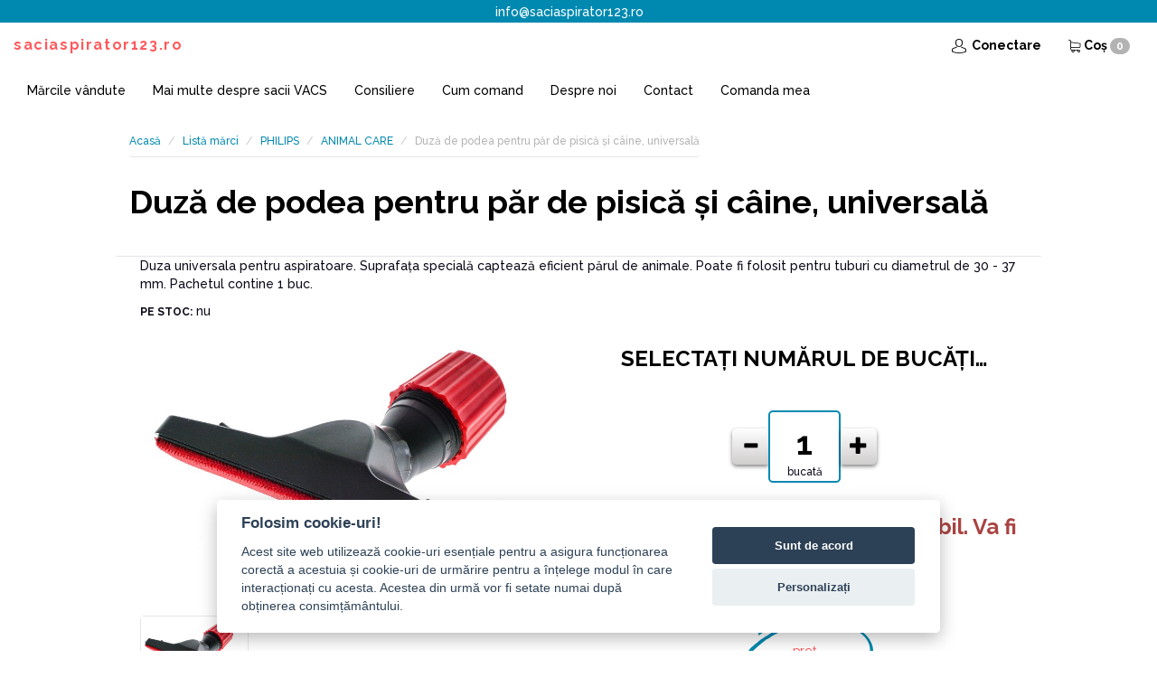

--- FILE ---
content_type: text/html; charset=utf-8
request_url: https://saciaspirator123.ro/philips/animal-care/duza-de-pardoseala-pentru-par-de-animale
body_size: 5401
content:

<!DOCTYPE html>
<html lang="ro">

<script type="text/javascript">
    let search_currency = "Lei";
    let search_pieces = "buc";
    window.dl = window.dl || [];
</script>

<head>
    <script>
        // Initialize the data layer for Google Tag Manager (this should mandatorily be done before the Cookie Solution is loaded)
        window.dataLayer = window.dataLayer || [];
        function gtag() {
            dataLayer.push(arguments);
        }
        // Default consent mode is "denied" for both ads and analytics as well as the optional types, but delay for 2 seconds until the Cookie Solution is loaded
        gtag("consent", "default", {
            ad_storage: "denied",
            analytics_storage: "denied",
            wait_for_update: 2000 // milliseconds
        });
    </script>
        <script>(function(w,d,s,l,i){ w[l]=w[l]||[];w[l].push({ 'gtm.start': new Date().getTime(),event:'gtm.js'});let f=d.getElementsByTagName(s)[0], j=d.createElement(s),dl=l!='dataLayer'?'&l='+l:'';j.async=true;j.src='https://www.googletagmanager.com/gtm.js?id='+i+dl;f.parentNode.insertBefore(j,f);})(window,document,'script','dataLayer',"GTM-PCMXWXC");</script>
    <title>ANIMAL CARE | saciaspirator123.ro</title>

    <meta name="viewport" content="width=device-width, initial-scale=1, maximum-scale=1, user-scalable=0">
	<link rel="stylesheet" media="screen,projection,tv" href="/css/suggest.css" type="text/css">
        <meta name="seznam-wmt" content="FlJ8iwRtXTbrqe8I5JOYUsAvd6m7OQmV" />
        <link rel="shortcut icon" href="/images/favicon.png">
        <link href="/fonts/vrecka-icons/iconfont.css" rel="stylesheet">
        <link rel="stylesheet" href="/css/font-awesome.min.css">
        <link href="https://cdnjs.cloudflare.com/ajax/libs/ekko-lightbox/4.0.1/ekko-lightbox.css" rel="stylesheet">
        <link href="/css/app.css?v=1767815523" rel="stylesheet">
                <link rel="stylesheet" href="/css/cc.css">
        <!--[if lt IE 9]><script src="https://oss.maxcdn.com/libs/html5shiv/3.7.0/html5shiv.js"></script><script src="https://oss.maxcdn.com/libs/respond.js/1.4.2/respond.min.js"></script><![endif]-->
        <!--[if lte IE 9]><link href="/css/ie9.css" rel="stylesheet"><script src="/js/flexibility.js"></script><![endif]-->


        <script type="text/javascript">
            var _smartsupp = _smartsupp || {};
            _smartsupp.key = "72916696b366e7a1eb5d7bb2d89465b0e11fbcc8";
            window.smartsupp||(function(d) {
                var s,c,o=smartsupp=function(){ o._.push(arguments)};o._=[];
                s=d.getElementsByTagName('script')[0];c=d.createElement('script');
                c.type='text/javascript';c.charset='utf-8';c.async=true;
                c.src='https://www.smartsuppchat.com/loader.js?';s.parentNode.insertBefore(c,s);
            })(document);
            smartsupp('language',"ro");
        </script>

        <script type="text/javascript">
            let firms_most_searched = "Cele mai căutate mărci";
            let firms_searched = "Mărcile căutate";
            let firms_all = "Toate companiile";
            let firms_not_found = "Nu a fost găsită nicio companie potrivită.";
            let models_most_searched = "Cei mai căutaţi saci de aspirator";
            let models_searched = "Modele căutate";
            let models_searching = "Caut modele";
            let models_not_found = "Nu s-a găsit niciun model potrivit.";
            let others_searched = "Mai multe rezultate pentru";
            let price_from = "de la";
        </script>
        <script src="/js/scripts.js?v=1767815523"></script>
        <script src="/js/app.js?v=1767815523"></script>
        <script type="text/javascript" src="/js/jquery-ui.min.js"></script>
        <script type="text/javascript" src="/js/netteForms.js"></script>
        <script type="text/javascript" src="/js/nette.ajax.js"></script>
        <script type="text/javascript" src="/js/main.ajax.js"></script>
        <script src='https://www.google.com/recaptcha/api.js?hl=cs'></script>
        <script type="text/javascript" src="/js/jquery-prevent-double-submit.js"></script>
        <script src="/js/tooltip.js"></script>
        <script src="/js/tab.js"></script>
    <meta name="description" content="">
    <script src="/js/slider.js"></script>
    <link href="/css/font-awesome.min.css" rel="stylesheet">
</head>

<body>
    <noscript><iframe src="https://www.googletagmanager.com/ns.html?id=GTM-PCMXWXC" height="0" width="0" style="display:none;visibility:hidden"></iframe></noscript>
    <div class="main detail">

    <nav class="navbar navbar-default navbar-fixed-top">
        <div class="container-fluid fast-contact">
            <div class="row">
                <div class="col-sm-12"><a href="mailto:info@saciaspirator123.ro">info@saciaspirator123.ro</a></div>
            </div>
        </div>
        <div class="container-fluid">
            <div class="navbar-header pull-left"><a href="/" class="navbar-brand special">saciaspirator123.ro</a></div>
            <div id="snippet--basketInfo">
            <div class="navbar-header pull-right cart">
                <ul class="nav navbar-nav pull-left">
                    <li class="hidden-xs">
                        <a href="/conectare" class="cart"><i aria-hidden="true" class="icon-user"></i>&nbsp;Conectare</a>
                    </li>
                    <li class="hidden-xs">
                        <a rel="tooltip" data-placement="bottom" title="Coşul de cumpărături este gol. Continuaţi spre &lt;a href=&quot;%href%&quot;&gt;magazin&lt;/a&gt;"
                            class="cart"><span aria-hidden="true" class="icon-cart"> </span>Coş<span class="badge">0</span>
                        </a>
                    </li>
                    <li class="visible-xs">
                        <a rel="tooltip" data-placement="bottom" title="Coşul de cumpărături este gol. Continuaţi spre &lt;a href=&quot;%href%&quot;&gt;magazin&lt;/a&gt;"
                            class="cart"><span aria-hidden="true" class="icon-cart"></span><span class="badge">0</span>
                        </a>
                    </li>
                </ul>
                <button type="button" data-toggle="collapse" data-target="#menu" aria-expanded="false" class="navbar-toggle collapsed">
                  <span class="sr-only">Toggle navigation</span>
                  <span class="icon-bar"></span>
                  <span class="icon-bar"></span>
                  <span class="icon-bar"></span>
                </button>
            </div>
            </div>
            <div id="menu" class="collapse navbar-collapse navbar-left">
                <ul class="nav navbar-nav">
                    <li ><a href="/marca">Mărcile vândute</a></li>
                    <li ><a href="/saci-aspirator-vacs">Mai multe despre sacii VACS</a></li>
                    <li ><a href="/poradna">Consiliere</a></li>
                    <li ><a href="/cum-cumpar">Cum comand</a></li>
                    <li ><a href="/despre-noi">Despre noi</a></li>
                    <li ><a href="/contact">Contact</a></li>
                    <li ><a href="/comanda">Comanda mea</a></li>
                    <li class="visible-xs"><a href="/conectare" class="cart">Conectare<span aria-hidden="true" class="icon-user"></span></a></li>
                </ul>
            </div>
        </div>
    </nav>
        <div id="snippet--flashMessages">

        </div>
    <script>
        var item_round = 2;
        var currency = "Lei";
        var price_system = 1;
        var benefitDisabled = 0.3;
        var benefitEnabled = 1.0;
        var vat_koef = 0.21;
        var vat_date = "2017-10-01";
        var no_vat = "fără TVA";
        var groups = [{"id":182948,"multiple":1,"name":"","packFree":0,"transportFree":0,"paymentFree":0,"scentFree":0,"priceVat":74.02,"priceNoVat":61.17,"discount":0,"package_price":61.17,"package_price_vat":74.02,"package_brush":1}];
        var sliderStart = 1;
        var sliderEnd = 1-1;
        var bagsMin = 1;
        var bagsMax = 20;
        var discount_text = "reducere";
        var bags_text = "bucată|bucăţi|de bucăţi".split("|");
        var filters_text = "filtre motor|filtre motor|filtre motor".split("|");
        var ptype = 1;
        var productComponents = {"brush":[{"count":1,"good":{}}]};
        var packageType = "brush";
        var atype = 1; // 0 - PCS, 1+ - PACKAGES : AMOUNT TYPE
        if(atype == 0){
            var stepper = 1;
        }else {
            var stepper = 1;
        }
        //
        var pcs = 1;
        var sliderStyle = 'values';

        item_name_text = "Duză de podea pentru păr de pisică și câine, universală";
        ean = 8596419204068;
        bag_price = 61.17 / bagsMin;
        dataLayer.push({ ecommerce: null });
        dataLayer.push({
            event: "view_item",
            ecommerce: {
                items: [
                    {
                        item_id: ean.toString(),
                        item_name: item_name_text,
                        price: bag_price,
                        quantity: 1,
                        item_brand: "PHILIPS"
                    }
                ]
            }
        });
    </script>

    <div class="container">
        <ul class="breadcrumb">
            <li><a href="/">Acasă</a></li>
            <li><a href="/marca">Listă mărci</a></li>
            <li><a href="/philips">PHILIPS</a></li>
                <li><a href="/philips/animal-care">ANIMAL CARE</a></li>
                <li class="active">Duză de podea pentru păr de pisică și câine, universală</li>
        </ul>

        <div class="row">
            <div class="col-xs-12">
                <h1><strong>Duză de podea pentru păr de pisică și câine, universală</strong></h1></div>
        </div>
    </div>

    <form action="/philips/animal-care/duza-de-pardoseala-pentru-par-de-animale" method="post" id="frm-goodsBuyForm">
    <div class="container-fluid sliderWrapper">
        <div class="container">
            <div class="row hidden-xs">
                <div class="col-xs-12 col-sm-12">
                    <p>Duza universala pentru aspiratoare. Suprafața specială captează eficient părul de animale. Poate fi folosit pentru tuburi cu diametrul de 30 - 37 mm. Pachetul contine 1 buc.</p>
                    <p><strong class="info">Pe stoc:</strong> nu</p>
                </div>
            </div>
            <div class="row main-content-hepa">
                <div class="hidden">
                    <div id="slider"></div>
                </div>
                <div class="col primary slider__summary">
                    <h3 class="center">SELECTAŢI NUMĂRUL DE BUCĂŢI…</h3>
                    <div class="stepper">
                        <div id="stepperMinus"><span aria-hidden="true" class="glyphicon glyphicon-minus"></span></div>
                        <label for="sliderInput"></label><input id="sliderInput" name="amount" type="number" value="1">
                        <div id="stepperPlus"><span aria-hidden="true" class="glyphicon glyphicon-plus"></span></div>
                    </div>
                    <div id="stepperLabel" class="stepperLabel">buc</div>
                        <div class="row">
                            <h3 class="text-danger center-block">Produsul este temporar indisponibil. Va fi disponibil în 2 săptămâni.</h3>
                        </div>
                    <div class="row discounts">
                        <div class="col-xs-12 summary">
                            <h4 class="hand summary"><span>Comanda<br>dvs.</span></h4>
                            <div class="summary__item summary__item--price">preț<span class="priceActual">1000 €</span></div>
                            
                            <input type="hidden" name="groups_id" value="699845">
                            <input type="hidden" name="base_packages" value="1">
                            <input type="hidden" name="name" value="Duză de podea pentru păr de pisică și câine, universală">
                            <button type=submit name="submit[]" value="182948" class="btn btn-primary btn-lg" disabled>Adaugă în coş<i class="icon-cart"></i></button>
                        </div>
                    </div>
                </div>
                <div class="col secondary">
                    <div class="gallery gallery--hepa">
                        <a href="/images/assets/pack/5e/br0003.900x600.fit.q85.jpg" data-toggle="lightbox" data-gallery="gallery" data-title="FOTOGRAFIA PRODUSULUI">
                            <img src="/images/assets/pack/5e/br0003.900x600.fit.q85.jpg" alt="PHILIPS ANIMAL CARE" class="img-responsive">
                        </a>
                        <div class="gallery__thumbnails">
                                <a href="/images/assets/pack/5e/br0003.900x600.fit.q85.jpg" data-toggle="lightbox" data-gallery="gallery" data-title="FOTOGRAFIA PRODUSULUI" class="gallery__link">
                                <img src="/images/assets/pack/5e/br0003.900x600.fit.q85.jpg" alt="PHILIPS ANIMAL CARE" class="img-responsive">
                                </a>
                        </div>
                    </div>
                </div>
            </div>
        </div>
        <div class="container visible-xs">
            <div class="row visible-xs">
                <div class="col-xs-12">
                    <p>Duza universala pentru aspiratoare. Suprafața specială captează eficient părul de animale. Poate fi folosit pentru tuburi cu diametrul de 30 - 37 mm. Pachetul contine 1 buc.</p>
                    <p><strong class="info">Pe stoc:</strong> NU</p>
                </div>
            </div>
            <div class="row visible-xs">
                <div class="col-xs-4">
                    <a href="/images/assets/pack/5e/br0003.900x600.fit.q85.jpg" data-toggle="lightbox" data-gallery="gallery" data-title="FOTOGRAFIA PRODUSULUI">
                        <img src="/images/assets/pack/5e/br0003.900x600.fit.q85.jpg" alt="PHILIPS ANIMAL CARE" class="img-thumbnail">
                    </a>
                </div>
                <div class="col-xs-4">
                    <a href="/images/assets/pack/5e/br0003.900x600.fit.q85.jpg" data-toggle="lightbox" data-gallery="gallery" data-title="FOTOGRAFIA PRODUSULUI">
                        <img src="/images/assets/pack/5e/br0003.900x600.fit.q85.jpg" alt="PHILIPS ANIMAL CARE" class="img-thumbnail">
                    </a>
                </div>
                <div class="col-xs-4">
                    <a href="/images/assets/pack/5e/br0003.900x600.fit.q85.jpg" data-toggle="lightbox" data-gallery="gallery" data-title="FOTOGRAFIA PRODUSULUI">
                        <img src="/images/assets/pack/5e/br0003.900x600.fit.q85.jpg" alt="PHILIPS ANIMAL CARE" class="img-thumbnail">
                    </a>
                </div>
            </div>
        </div>
    </div>
    <input type="hidden" name="goods_id" value="699845"><input type="hidden" name="gfix_name" value=""><input type="hidden" name="amount_type" value="1"><input type="hidden" name="_do" value="goodsBuyForm-submit"></form>



<div class="container-fluid stripe-testimonials cd-section">
</div>

    <script type="text/javascript">
    $(document).ready(function(){
        $('#myModalFilter').appendTo("body");
    });
    </script>
            <div id="section-03" class="container-fluid stripe-guarantee cd-section">
            <div class="row">
                <h2 class="special">Garanţie superioară</h2></div>
            <div class="row badge-100"><span class="reveal">100%</span> garanție de returnare</div>
            <div class="row">
                <p>puteți returna produsele <strong>în termen de 3 luni de la cumpărare</strong> fără a indica un motiv</p>
                <div class="star-divider"><span aria-hidden="true" class="glyphicon glyphicon-star"></span><span aria-hidden="true" class="glyphicon glyphicon-star"></span><span aria-hidden="true" class="glyphicon glyphicon-star"></span><span aria-hidden="true" class="glyphicon glyphicon-star"></span>
                    <span
                        aria-hidden="true" class="glyphicon glyphicon-star"></span>
                </div>
                <p><strong>puteţi returna şi pachetele  pe care le-aţi deschis deja</strong></p>
                <div class="star-divider"><span aria-hidden="true" class="glyphicon glyphicon-star"></span><span aria-hidden="true" class="glyphicon glyphicon-star"></span><span aria-hidden="true" class="glyphicon glyphicon-star"></span><span aria-hidden="true" class="glyphicon glyphicon-star"></span>
                    <span
                        aria-hidden="true" class="glyphicon glyphicon-star"></span>
                </div>
                <p><strong>puteţi returna pachetele şi atunci când unul din saci este folosit şi lipseşte</strong></p>
            </div>
        </div>
<footer>
    <div class="container">
        <div class="row">
            <div class="col-sm-12">
                <div class="lead text-center"><strong>CONTACT <span class="glyphicon glyphicon-envelope"></span><a href="mailto:info@saciaspirator123.ro"> info@saciaspirator123.ro</a></strong></div>
            </div>
        </div>
        <div class="row">
            <div class="col-xs-12 col-sm-7">
                <div class="text-uppercase lead">MODALITĂŢI DE PLATĂ</div>
                <ul><li><b>Transfer bancar:</b> TransferWise Europe SA, număr de cont IBAN: <b>RO68 BREL 0005 6005 0513 0100</b></li><li><b>Ramburs la livrare:</b> plata în numerar sau cu cardul de credit la încasare</li></ul>
                <div class="text-uppercase lead">TRANSPORT</div>
                <ul><li>FAN Courier, livrare la adresa</li><li>PACKETA.RO, livrare la adresa</li></ul>
            </div>
            <div class="col-xs-12 col-sm-5">
                <div class="text-uppercase lead">ADRESA RETURULUI</div>
                <ul><li>VACS FACTORY, s.r.o.<br>e-shop: www.saciaspirator123.ro<br>Trstenicka 933, 570 01 Litomysl<br>Republica Cehă</li></ul>
                <br>
                <ul class="hidden-xs">
                    <li><a href="/despre-noi">Despre noi</a></li>
                    <li><a href="/contact">Contact</a></li>
                    <li><a href="/cum-cumpar">Cum comand</a></li>
                    <li><a href="/marca">Mărcile vândute</a></li>
                    <li class="list-unstyled"><a href="/comanda">Comanda mea</a></li>
                    <br />
                    <li><a href="/reglementari-juridice">Reglementări juridice</a></li>
                    <li><a href="/cum-cumpar/conditii-comerciale">Condiţii comerciale</a></li>
                    <li><a href="/protectia-datelor-personale">Protecţia datelor personale</a></li>
                    <li><a href="/impressum">Impressum</a></li>
                </ul>
                <div class="hidden-sm hidden-lg hidden-md">
                    <ul class="col-xs-6">
                        <li class="list-unstyled"><a href="/despre-noi">Despre noi</a></li>
                        <li class="list-unstyled"><a href="/contact">Contact</a></li>
                        <li class="list-unstyled"><a href="/cum-cumpar">Cum comand</a></li>
                        <li class="list-unstyled"><a href="/comanda">Comanda mea</a></li>
                    </ul>
                    <ul class="col-xs-6">
                        <li class="list-unstyled"><a href="/reglementari-juridice">Reglementări juridice</a></li>
                        <li class="list-unstyled"><a href="/cum-cumpar/conditii-comerciale">Condiţii comerciale</a></li>
                        <li class="list-unstyled"><a href="/protectia-datelor-personale">Protecţia datelor personale</a></li>
                        <li class="list-unstyled"><a href="/impressum">Impressum</a></li>
                    </ul>
                </div>
            </div>
        </div>
        <br />
        <div class="row">
            <div class="col-xs-12 col-sm-12 text-center">
                <small>
                    <a href="https://or.justice.cz/ias/ui/rejstrik-firma.vysledky?subjektId=939885&amp;typ=PLATNY">saciaspirator123.ro</a> &copy; 2016-2026 |
                    design by <a href="https://www.strapa.cz/" target="_blank">strapa.cz</a> |
                    developed by <a href="https://www.devpoint.cz" target="_blank">devPOINT</a>
                    
                    
                </small>
        </div>

</footer>
</body>
</html>


--- FILE ---
content_type: text/css
request_url: https://saciaspirator123.ro/css/suggest.css
body_size: 379
content:
    .ac_results {
        border: 1px solid #66afe9;
        background-color: white;
        padding: 0;
        margin: 0;
        list-style: none;
        position: absolute;
        z-index: 10000;
        display: none;
        font-size: 1.2em;
        /* scroll bar */
        max-height: 300px;
        height: 300px;
        width: 545px;
        /* overflow-y: auto; */
        overflow-y: scroll;
        overflow-x: hidden;
    }

    .ac_results li {
        padding: 2px 5px;
        white-space: nowrap;
        color: #66afe9; /* #3484D2; */
        text-align: left;
    }

    .ac_over {
        cursor: pointer;
        background-color: #5bc0de;
        color: white !important;
    }

    .ac_match {
        text-decoration: underline;
        color: #3484D2;
    }

    .ac_over .ac_match {
        color: white !important;
    }

    .ac_tooltip {
        background-color: #5bc0de;
        color: white !important;
        font-size: 60%;
    }


--- FILE ---
content_type: image/svg+xml
request_url: https://saciaspirator123.ro/images/circle/circle.svg
body_size: 7825
content:
<?xml version="1.0" encoding="UTF-8"?>
<svg width="151px" height="86px" viewBox="0 0 151 86" version="1.1" xmlns="http://www.w3.org/2000/svg" xmlns:xlink="http://www.w3.org/1999/xlink">
    <!-- Generator: Sketch 42 (36781) - http://www.bohemiancoding.com/sketch -->
    <title>Fill 94</title>
    <desc>Created with Sketch.</desc>
    <defs></defs>
    <g id="Symbols" stroke="none" stroke-width="1" fill="none" fill-rule="evenodd">
        <g id="slider/order" transform="translate(-46.000000, -233.000000)" fill="#0089B0">
            <g id="order">
                <g id="price" transform="translate(46.000000, 228.000000)">
                    <path d="M106.656649,79.9519592 C107.036676,78.612795 104.738006,79.891404 105.384545,79.9519592 C105.722621,79.686906 106.317339,79.686906 106.656649,79.9519592 Z M103.858268,8.94548173 C110.248399,9.83991239 115.6206,11.5622622 120.644854,12.6294242 C116.649634,9.99278955 109.241574,8.70524619 103.858268,8.94548173 Z M124.459932,72.1760709 C124.194653,72.1850053 124.25758,72.4401315 124.712872,72.3805689 C124.492012,71.5357737 123.602403,71.8435135 123.69741,71.1535808 C123.219908,71.5447081 123.66533,71.6638332 123.69741,72.1760709 C124.131726,72.2525095 124.352586,71.8683312 124.459932,72.1760709 Z M50.680384,88.1368436 C50.553297,88.1368436 50.4249761,87.9502143 50.7013595,87.9323455 C60.1329412,88.7344543 68.3664505,86.8324242 76.1347968,86.5008594 C76.4531312,85.8943143 79.9511079,85.3999453 79.6957001,85.8863726 C81.4551762,84.9482628 85.0481598,84.129278 86.8175067,84.4529011 C88.1858511,82.9876628 93.2298472,82.9102315 93.9393133,82.2024302 C94.4686368,82.2629854 94.0022399,83.1067879 94.7018353,83.0214149 C95.7407405,81.5293736 97.403976,80.8642586 99.5336084,81.3844381 C99.2276126,80.0710843 101.791562,79.8328342 102.077816,80.770944 C102.257959,80.2170125 101.568234,80.3609553 101.568234,79.9519592 C102.607139,79.7385268 102.999505,79.4665246 104.112441,79.7474612 C103.66702,78.5701085 106.921928,79.5260871 107.672111,78.3149824 C107.111941,78.2216677 106.296363,78.9453525 106.147067,78.5194804 C108.966424,77.5138663 111.826498,76.5410117 114.539744,75.4500247 C114.264594,75.9106416 113.289849,75.8083925 113.0147,76.2690094 C114.476817,76.243199 114.380576,75.5949602 114.795151,75.2455266 C115.102381,74.9894078 116.882833,74.3153585 116.882833,74.2309782 C117.07408,74.2647303 117.243118,74.681668 117.338125,74.6320326 C117.549114,74.5208492 117.571323,73.8130478 117.846473,73.6075571 C118.704002,72.9692453 122.255034,71.4007653 122.424072,72.1760709 C122.169898,70.7177816 125.349541,70.5043492 126.240383,69.3111132 C126.949849,69.618853 125.699955,70.2234126 126.747497,70.1291053 C127.447093,69.5841082 126.452606,69.6863572 126.494557,69.1056225 C127.289159,68.9696214 127.532229,69.1324256 127.766661,68.9021172 C128.910444,67.170833 133.075936,65.8406031 134.378886,63.5821905 C134.983474,64.0070699 135.841003,63.3935759 136.413511,63.1722018 L135.395582,63.1722018 C140.101502,58.9174517 143.757412,54.6458256 146.332466,48.43941 C146.322595,48.6597914 146.449682,48.9585967 146.587873,48.6429153 C146.459553,48.3451027 146.216483,48.1316703 146.078292,47.8249232 C146.481762,47.8080472 146.27941,47.3047438 146.842047,47.4159272 C146.2572,46.0092588 147.212204,44.7217154 147.350395,43.5274867 C148.579314,33.0742627 140.028704,24.692822 132.598434,20.6088178 C123.30381,15.5013309 108.456842,11.3577642 95.4643572,10.3769679 C93.8862576,10.2578428 89.5208813,10.0533448 89.6158881,10.3769679 C85.8427619,9.56691746 82.515057,10.6420211 79.9511079,11.1949599 C63.7148201,14.6922732 49.1750818,20.7964398 37.475676,27.5657213 C37.9099927,27.6510943 37.4226202,27.8307746 37.475676,28.1802081 C35.6853535,28.3430124 34.9006222,30.2946779 33.4064247,30.021683 C20.7100647,39.7422879 6.03336858,52.2841713 3.90250232,66.6506536 C3.4151299,69.9077312 7.15617593,75.0747807 9.49926512,77.0870015 C16.9369384,83.5078423 28.4685401,86.577298 41.0365793,87.5233495 C44.0990055,87.7526652 47.7869958,88.7503376 50.680384,88.1368436 Z M35.4509212,16.5079376 C37.5188609,15.732632 39.9878032,14.4182855 42.3074492,13.6509216 C44.0237404,13.080114 45.7844504,13.2588016 47.3946302,12.2184428 C48.3385286,12.6363732 48.4014552,12.6194971 49.4292558,12.4239335 C49.3663292,12.1688073 48.9209078,12.2184428 48.9209078,12.4239335 C48.0522745,12.1846907 50.5742725,11.2217631 50.1930115,12.0139447 C51.3688746,11.1105797 55.7564603,10.2578428 56.2968884,10.7869566 C56.9853791,10.0870969 57.2617624,10.8633952 57.3135843,9.96797183 C59.3272344,9.76347381 61.0225501,9.47360283 62.4007653,9.76347381 C62.3588143,9.52522369 61.9343684,9.59272789 61.6370096,9.55897579 C68.9500636,7.45344035 74.8639269,8.38162311 82.4928476,7.30751215 C83.5959133,7.15463499 85.9908244,6.2671533 86.8175067,6.89851611 C99.5237376,4.27280125 117.709515,4.93692346 124.459932,12.4239335 C124.352586,13.1734287 123.940479,13.5238549 123.951584,13.8564123 C126.049136,14.8451503 129.811157,15.535083 130.310868,17.1303661 C130.531728,16.9685545 130.882143,16.9079993 131.32633,16.925868 C133.117887,18.5032824 136.730612,19.5505902 137.177267,21.0188066 C145.473703,25.6051214 151.831754,35.8022265 150.911299,45.1644635 C150.062407,53.7851471 143.640196,60.853234 137.685615,65.4236654 C129.132538,73.6075571 114.127636,78.9969733 102.077816,83.0214149 C100.519458,83.5415944 99.3435949,84.1888405 97.7543906,84.0448977 C96.5452135,85.1865129 94.2255675,84.9482628 94.1934873,85.2718859 C93.5148675,85.6898163 89.9440933,85.3403828 90.6313502,86.0908707 C89.1161772,85.8426934 88.1858511,87.1659743 87.5812625,86.5008594 C87.306113,86.9604836 86.891538,87.3099171 86.0537509,87.3188515 C86.2462322,87.1312295 86.5213817,87.0111117 86.8175067,86.9088627 C86.9445937,86.4581729 84.4016201,87.1481056 85.8008108,87.1143535 C82.5471372,87.4469109 80.1522262,88.9210835 76.8985525,88.5468323 C76.9738177,88.8535793 76.1779817,89.1861368 74.355579,89.3648244 C72.1284721,89.5871912 68.5367224,89.5445047 67.2337723,89.7738204 C68.0283745,89.6378193 64.8388613,90.8399897 66.2158426,89.7738204 C66.0036197,89.3568827 65.3262337,90.2681894 64.9449727,90.3883072 C53.0740612,90.5660021 38.2912536,90.8826762 27.8108958,88.1368436 C21.4627158,86.4740563 15.6130128,83.7212747 10.770135,81.1789473 C7.93967337,79.6958403 3.25596271,75.1264016 1.86787669,72.1760709 C1.89008607,72.2187574 2.32440276,72.1423188 2.37745849,72.1760709 C1.30647302,71.8435135 0.288543278,69.0381183 0.087425038,67.4696383 C-0.908295327,59.5319385 6.84894623,50.1945192 10.770135,44.7554675 C11.0132043,44.7644019 10.9712532,45.002652 11.024309,45.1644635 C11.1834761,44.6790289 11.193347,44.0982943 11.7868309,43.5274867 C12.3062835,43.1174979 12.285308,43.6208013 12.8047606,43.7329774 C12.9639278,42.4613174 13.5142268,41.6433253 14.8393862,41.4815138 C14.7011946,41.0208969 14.4470206,41.7286983 14.0768643,41.2770158 C15.5599571,40.270409 16.6309426,37.900813 18.4002896,37.7975713 C18.2620979,37.6367525 18.1350109,37.4650138 18.1448817,37.1840772 C20.0117032,36.7055916 20.1276855,34.8214302 22.2153668,34.5236176 C25.7540608,30.3790582 28.8386964,29.731812 32.388495,26.5432312 C32.6327981,26.5521656 32.5896132,26.7904157 32.642669,26.9522273 C40.5282313,21.0188066 50.3089938,16.6101866 60.8744876,12.8329295 C46.7801707,14.8620264 33.5754628,19.380837 24.2499925,25.9297372 C23.5923482,25.187191 24.3351284,23.3715265 24.7583404,23.0637868 C24.4930617,22.6726595 23.7515154,23.6008422 23.4862367,23.8817788 C22.9988643,22.8850992 24.5362466,22.715346 25.0125144,22.2457947 C25.1827863,22.0760415 24.8644519,21.6064902 25.0125144,21.4278026 C26.0723952,20.165077 32.8968429,16.8484368 34.6772946,16.3113813 C34.9524441,16.23395 35.4509212,16.4473824 35.4509212,16.5079376 L35.4509212,16.5079376 Z" id="Fill-94"></path>
                </g>
            </g>
        </g>
    </g>
</svg>